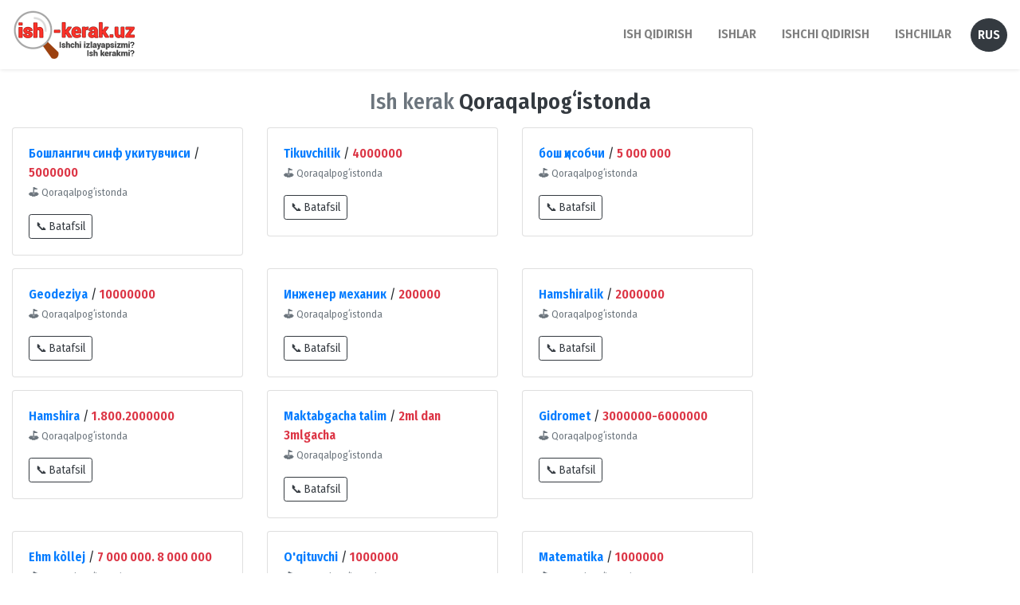

--- FILE ---
content_type: text/html; charset=UTF-8
request_url: https://www.ish-kerak.uz/qoraqalpogiston/ishlar
body_size: 3389
content:
<!DOCTYPE html>
<html lang="uz" prefix="og: http://ogp.me/ns#"><head><meta http-equiv="Content-Type" content="text/html; charset=utf-8"><meta http-equiv="X-UA-Compatible" content="IE=edge,chrome=1"><meta http-equiv="Content-language" content="uz"><meta name="viewport" content="width=device-width, initial-scale=1, maximum-scale=1.5"><title>Qoraqalpogʻistonda ish kerak Nukus | ish bor, ish kerak, ishchi qidirish Toshkent, Yunusobod, Chilonzor, Mirzo-ulugbek, Samarqand, Andijon, Namangan, Fargona, Buxoro, Navoi, Xorazm, Qashqadaryo, Surxondaryo, Sirdaryo, Nukus, Qoraqalpogiston, Qarshi, Guliston, Jizzah - ish-kerak.uz</title><meta name="description" content="Qoraqalpogʻistonda ish kerak Nukus | ish bor, ish kerak, ishchi qidirish Toshkent, Yunusobod, Chilonzor, Mirzo-ulugbek, Samarqand, Andijon, Namangan, Fargona, Buxoro, Navoi, Xorazm, Qashqadaryo, Surxondaryo, Sirdaryo, Nukus, Qoraqalpogiston, Qarshi, Guliston, Jizzah - ish-kerak.uz"><meta name="keywords" content="ish bor, ish kerak, ishchi qidirish Toshkent, Yunusobod, Chilonzor, Mirzo-ulugbek, Samarqand, Andijon, Namangan, Fargona, Buxoro, Navoi, Xorazm, Qashqadaryo, Surxondaryo, Sirdaryo, Nukus, Qoraqalpogiston, Qarshi, Guliston, Jizzah - ish-kerak.uz"><meta property="og:title" content="Qoraqalpogʻistonda ish kerak Nukus | ish bor, ish kerak, ishchi qidirish Toshkent, Yunusobod, Chilonzor, Mirzo-ulugbek, Samarqand, Andijon, Namangan, Fargona, Buxoro, Navoi, Xorazm, Qashqadaryo, Surxondaryo, Sirdaryo, Nukus, Qoraqalpogiston, Qarshi, Guliston, Jizzah - ish-kerak.uz"><meta property="og:description" content="Qoraqalpogʻistonda ish kerak Nukus | ish bor, ish kerak, ishchi qidirish Toshkent, Yunusobod, Chilonzor, Mirzo-ulugbek, Samarqand, Andijon, Namangan, Fargona, Buxoro, Navoi, Xorazm, Qashqadaryo, Surxondaryo, Sirdaryo, Nukus, Qoraqalpogiston, Qarshi, Guliston, Jizzah - ish-kerak.uz"><meta property="og:site_name" content="ish-kerak.uz"><meta property="og:locale" content="uz_UZ"><meta property="og:locale" content="ru_RU"><meta property="og:type" content="website"><meta property="og:url" content="https://www.ish-kerak.uz/qoraqalpogiston/ishlar"><meta property="og:image" content="https://ish-kerak.uz/ish-kerak-uz-logo-banner.jpg"><link rel="shortcut icon" href="/ish-kerak-uz-favicon.png?20220923215244" type="image/x-icon"><link rel="stylesheet" href="https://maxcdn.bootstrapcdn.com/bootstrap/4.3.1/css/bootstrap.min.css"><link rel="stylesheet" type="text/css" href="/inc/style/ishbor.min.css?20220923215250"><!-- Yandex Native Ads --><script>window.yaContextCb=window.yaContextCb||[]</script><script src="https://yandex.ru/ads/system/context.js" async></script></head><body>

<nav class="navbar navbar-expand-lg navbar-light bg-white box-shadow" itemscope="" itemtype="http://www.schema.org/SiteNavigationElement"><a class="navbar-brand text-muted logo" href="/"><img src="/ish-kerak-uz-logo.png" class="img-fluid logo"></a>
	<button class="navbar-toggler" type="button" data-toggle="collapse" data-target="#navbarNav" aria-controls="navbarNav" aria-expanded="false" aria-label="Toggle navigation">
		<span class="navbar-toggler-icon"></span>
	</button>
  
	  <div class="collapse navbar-collapse" id="navbarNav">
    <ul class="navbar-nav ml-auto text-uppercase"><li class="nav-item">
        <a class="nav-link font-weight-bold mb-0" itemprop="url" href="/ish"><span itemprop="name">Ish qidirish</span></a>
      </li>
      <li class="nav-item">
        <a class="nav-link ml-md-3 font-weight-bold mb-0" itemprop="url" href="/ishlar"><span itemprop="name">Ishlar</span></a>
      </li>
      <li class="nav-item">
        <a class="nav-link ml-md-3 font-weight-bold mb-0" itemprop="url" href="/ishchi">Ishchi qidirish</a>
      </li>
      <li class="nav-item">
        <a class="nav-link ml-md-3 font-weight-bold mb-0" itemprop="url" href="/ishchilar"><span itemprop="name">Ishchilar</span></a>
      </li>
	  	  <li class="nav-item">
        <a class="nav-link ml-md-3 font-weight-bold mb-0 btn btn-dark text-white rounded-circle" itemprop="url" href="?lang=ru"><span itemprop="name">Rus</span></a>
      </li>
	      </ul></div>
</nav><div class="my-2 kompyuter">
		<!-- Yandex.RTB R-A-1957035-6 -->
		<div id="yandex_rtb_R-A-1957035-6"></div>
		<script>window.yaContextCb.push(()=>{
		  Ya.Context.AdvManager.render({
			renderTo: 'yandex_rtb_R-A-1957035-6',
			blockId: 'R-A-1957035-6'
		  })
		})</script></div>
<div class="container-fluid py-3">
	<h3 class="text-center mb-2 text-secondary">Ish kerak <span class="font-weight-bold text-dark">Qoraqalpogʻistonda</span></h3>
		<div class="row mb-3">
				<div class="col-md-3 col-sm-6 my-2">
				<div class="card zoom">
					<div class="card-body">
						<b><a href="/ishlar/id/52712">Бошлангич синф укитувчиси</a></b> / <b class="text-danger">5000000</b>
						<p class="card-text">
						<small class="text-muted"><b>⛳</b> Qoraqalpogʻistonda</small>
						</p>
						<a href="/ishlar/id/52712" class="btn btn-outline-dark btn-sm">📞 Batafsil</a> <!--<small class="text-muted">&#128338; 11.01.2026 21:53</small>-->
					</div>
				</div>
			</div>
						
						
								<div class="col-md-3 col-sm-6 my-2">
				<div class="card zoom">
					<div class="card-body">
						<b><a href="/ishlar/id/52707">Tikuvchilik</a></b> / <b class="text-danger">4000000</b>
						<p class="card-text">
						<small class="text-muted"><b>⛳</b> Qoraqalpogʻistonda</small>
						</p>
						<a href="/ishlar/id/52707" class="btn btn-outline-dark btn-sm">📞 Batafsil</a> <!--<small class="text-muted">&#128338; 09.01.2026 18:01</small>-->
					</div>
				</div>
			</div>
						
						
								<div class="col-md-3 col-sm-6 my-2">
				<div class="card zoom">
					<div class="card-body">
						<b><a href="/ishlar/id/52607">бош ҳисобчи</a></b> / <b class="text-danger">5 000 000</b>
						<p class="card-text">
						<small class="text-muted"><b>⛳</b> Qoraqalpogʻistonda</small>
						</p>
						<a href="/ishlar/id/52607" class="btn btn-outline-dark btn-sm">📞 Batafsil</a> <!--<small class="text-muted">&#128338; 21.10.2025 16:47</small>-->
					</div>
				</div>
			</div>
			            <div class="col-md-3 col-sm-6 my-2">
				 <!-- Yandex.RTB R-A-1957035-9 -->
				<div id="yandex_rtb_R-A-1957035-9"></div>
				<script>window.yaContextCb.push(()=>{
				  Ya.Context.AdvManager.render({
					renderTo: 'yandex_rtb_R-A-1957035-9',
					blockId: 'R-A-1957035-9'
				  })
				})</script></div>
						
						
								<div class="col-md-3 col-sm-6 my-2">
				<div class="card zoom">
					<div class="card-body">
						<b><a href="/ishlar/id/52513">Geodeziya</a></b> / <b class="text-danger">10000000</b>
						<p class="card-text">
						<small class="text-muted"><b>⛳</b> Qoraqalpogʻistonda</small>
						</p>
						<a href="/ishlar/id/52513" class="btn btn-outline-dark btn-sm">📞 Batafsil</a> <!--<small class="text-muted">&#128338; 26.08.2025 17:27</small>-->
					</div>
				</div>
			</div>
						
						
								<div class="col-md-3 col-sm-6 my-2">
				<div class="card zoom">
					<div class="card-body">
						<b><a href="/ishlar/id/52409">Инженер механик</a></b> / <b class="text-danger">200000</b>
						<p class="card-text">
						<small class="text-muted"><b>⛳</b> Qoraqalpogʻistonda</small>
						</p>
						<a href="/ishlar/id/52409" class="btn btn-outline-dark btn-sm">📞 Batafsil</a> <!--<small class="text-muted">&#128338; 03.07.2025 15:52</small>-->
					</div>
				</div>
			</div>
						
						
								<div class="col-md-3 col-sm-6 my-2">
				<div class="card zoom">
					<div class="card-body">
						<b><a href="/ishlar/id/52365">Hamshiralik</a></b> / <b class="text-danger">2000000</b>
						<p class="card-text">
						<small class="text-muted"><b>⛳</b> Qoraqalpogʻistonda</small>
						</p>
						<a href="/ishlar/id/52365" class="btn btn-outline-dark btn-sm">📞 Batafsil</a> <!--<small class="text-muted">&#128338; 09.06.2025 23:11</small>-->
					</div>
				</div>
			</div>
						
			            <div class="col-md-3 col-sm-6 my-2">
				<!-- Yandex.RTB R-A-1957035-10 -->
				<div id="yandex_rtb_R-A-1957035-10"></div>
				<script>window.yaContextCb.push(()=>{
				  Ya.Context.AdvManager.render({
					renderTo: 'yandex_rtb_R-A-1957035-10',
					blockId: 'R-A-1957035-10'
				  })
				})</script></div>
						
								<div class="col-md-3 col-sm-6 my-2">
				<div class="card zoom">
					<div class="card-body">
						<b><a href="/ishlar/id/52364">Hamshira</a></b> / <b class="text-danger">1.800.2000000</b>
						<p class="card-text">
						<small class="text-muted"><b>⛳</b> Qoraqalpogʻistonda</small>
						</p>
						<a href="/ishlar/id/52364" class="btn btn-outline-dark btn-sm">📞 Batafsil</a> <!--<small class="text-muted">&#128338; 09.06.2025 23:10</small>-->
					</div>
				</div>
			</div>
						
						
								<div class="col-md-3 col-sm-6 my-2">
				<div class="card zoom">
					<div class="card-body">
						<b><a href="/ishlar/id/52331">Maktabgacha talim</a></b> / <b class="text-danger">2ml dan 3mlgacha</b>
						<p class="card-text">
						<small class="text-muted"><b>⛳</b> Qoraqalpogʻistonda</small>
						</p>
						<a href="/ishlar/id/52331" class="btn btn-outline-dark btn-sm">📞 Batafsil</a> <!--<small class="text-muted">&#128338; 16.05.2025 08:56</small>-->
					</div>
				</div>
			</div>
						
						
								<div class="col-md-3 col-sm-6 my-2">
				<div class="card zoom">
					<div class="card-body">
						<b><a href="/ishlar/id/52217">Gidromet</a></b> / <b class="text-danger">3000000-6000000</b>
						<p class="card-text">
						<small class="text-muted"><b>⛳</b> Qoraqalpogʻistonda</small>
						</p>
						<a href="/ishlar/id/52217" class="btn btn-outline-dark btn-sm">📞 Batafsil</a> <!--<small class="text-muted">&#128338; 18.03.2025 23:02</small>-->
					</div>
				</div>
			</div>
						
						
			            <div class="col-md-3 col-sm-6 my-2">
				<!-- Yandex.RTB R-A-1957035-11 -->
				<div id="yandex_rtb_R-A-1957035-11"></div>
				<script>window.yaContextCb.push(()=>{
				  Ya.Context.AdvManager.render({
					renderTo: 'yandex_rtb_R-A-1957035-11',
					blockId: 'R-A-1957035-11'
				  })
				})</script></div>
								<div class="col-md-3 col-sm-6 my-2">
				<div class="card zoom">
					<div class="card-body">
						<b><a href="/ishlar/id/51517">Ehm kòllej</a></b> / <b class="text-danger">7 000 000.         8 000 000</b>
						<p class="card-text">
						<small class="text-muted"><b>⛳</b> Qoraqalpogʻistonda</small>
						</p>
						<a href="/ishlar/id/51517" class="btn btn-outline-dark btn-sm">📞 Batafsil</a> <!--<small class="text-muted">&#128338; 16.02.2024 14:12</small>-->
					</div>
				</div>
			</div>
						
						
								<div class="col-md-3 col-sm-6 my-2">
				<div class="card zoom">
					<div class="card-body">
						<b><a href="/ishlar/id/51189">O'qituvchi</a></b> / <b class="text-danger">1000000</b>
						<p class="card-text">
						<small class="text-muted"><b>⛳</b> Qoraqalpogʻistonda</small>
						</p>
						<a href="/ishlar/id/51189" class="btn btn-outline-dark btn-sm">📞 Batafsil</a> <!--<small class="text-muted">&#128338; 31.08.2023 09:35</small>-->
					</div>
				</div>
			</div>
						
						
								<div class="col-md-3 col-sm-6 my-2">
				<div class="card zoom">
					<div class="card-body">
						<b><a href="/ishlar/id/51188">Matematika</a></b> / <b class="text-danger">1000000</b>
						<p class="card-text">
						<small class="text-muted"><b>⛳</b> Qoraqalpogʻistonda</small>
						</p>
						<a href="/ishlar/id/51188" class="btn btn-outline-dark btn-sm">📞 Batafsil</a> <!--<small class="text-muted">&#128338; 31.08.2023 09:34</small>-->
					</div>
				</div>
			</div>
						
						
							</div>
		<ul class="pagination"><li class="page-item active"><a class="page-link"><span class="sel"> 1 </span></a></li> <li class="page-item"><a class="page-link" href="/qoraqalpogiston/ishlar?&amp;page=2"><span class="unsel"> 2 </span></a></li> <li class="page-item"><a class="page-link" href="/qoraqalpogiston/ishlar?&amp;page=3"><span class="unsel"> 3 </span></a></li>  <li class="page-item"><a class="page-link" href="/qoraqalpogiston/ishlar?&amp;page=end"><span class="unsel"> 5 </span></a></li> <li class="page-item"><a class="page-link" href="/qoraqalpogiston/ishlar?&amp;page=2">»</a></li></ul></div>
	<div class="text-center my-2 kompyuter">
		<!-- Yandex.RTB R-A-1957035-2 -->
		<div id="yandex_rtb_R-A-1957035-2"></div>
		<script>window.yaContextCb.push(()=>{
		  Ya.Context.AdvManager.render({
			renderTo: 'yandex_rtb_R-A-1957035-2',
			blockId: 'R-A-1957035-2'
		  })
		})</script></div>

<section id="shaharVil" class="bg-light"><div class="container-fluid py-3">
		<div class="row">
			<div class="col-md-6">
				<div class="jumbotron my-1 py-md-4 py-3">
					<div class="row">
						<div class="col-6">
							<a class="btn btn-outline-dark btn-block" href="/ish">Ish qidirish</a>
						</div>
						<div class="col-6">
							<a class="btn btn-outline-dark btn-block" href="/ishlar">Ishlar</a>
						</div>
					</div>
					<p class="text-muted border-bottom py-2 mb-3">Shahar va viloyatlar bo`yicha ishlar</p>
					<div class="row">
						<div class="col-md-4">
							<ul class="nav navbar-nav"><li><a class="text-dark" href="/toshkent-shahar/ishlar">Toshkent shaharda</a></li>
								<li><a class="text-dark" href="/toshkent-viloyati/ishlar">Toshkent viloyatida</a></li>
								<li><a class="text-dark" href="/andijon-viloyati/ishlar">Andijon viloyatida</a></li>
								<li><a class="text-dark" href="/buxoro-viloyati/ishlar">Buxoro viloyatida</a></li>
								<li><a class="text-dark" href="/fargona-viloyati/ishlar">Fargʻona viloyatida</a></li>
							</ul></div>
						<div class="col-md-4">
							<ul class="nav navbar-nav"><li><a class="text-dark" href="/jizzax-viloyati/ishlar">Jizzax viloyatida</a></li>
								<li><a class="text-dark" href="/xorazm-viloyati/ishlar">Xorazm viloyatida</a></li>
								<li><a class="text-dark" href="/namangan-viloyati/ishlar">Namangan viloyatida</a></li>
								<li><a class="text-dark" href="/navoiy-viloyati/ishlar">Navoiy viloyatida</a></li>
								<li><a class="text-dark" href="/qashqadaryo-viloyati/ishlar">Qashqadaryo viloyatida</a></li>
							</ul></div>
						<div class="col-md-4">
							<ul class="nav navbar-nav"><li><a class="text-dark" href="/qoraqalpogiston/ishlar">Qoraqalpogʻistonda</a></li>
								<li><a class="text-dark" href="/samarqand-viloyati/ishlar">Samarqand viloyatida</a></li>
								<li><a class="text-dark" href="/sirdaryo-viloyati/ishlar">Sirdaryo viloyatida</a></li>
								<li><a class="text-dark" href="/surxondaryo-viloyati/ishlar">Surxondaryo viloyatida</a></li>
							</ul></div>
					</div>
				</div>
			</div>
			<div class="col-md-6">
				<div class="jumbotron my-1 py-md-4 py-3">
					<div class="row">
						<div class="col-6">
							<a class="btn btn-outline-dark btn-block" href="/ishchi">Ishchi qidirish</a>
						</div>
						<div class="col-6">
							<a class="btn btn-outline-dark btn-block" href="/ishchilar">Ishchilar</a>
						</div>
					</div>
					<p class="text-muted border-bottom py-2 mb-3">Shahar va viloyatlar bo`yicha ishchilar</p>
					<div class="row">
						<div class="col-md-4">
							<ul class="nav navbar-nav"><li><a class="text-dark" href="/toshkent-shahar/ishchilar">Toshkent shaharda</a></li>
								<li><a class="text-dark" href="/toshkent-viloyati/ishchilar">Toshkent viloyatida</a></li>
								<li><a class="text-dark" href="/andijon-viloyati/ishchilar">Andijon viloyatida</a></li>
								<li><a class="text-dark" href="/buxoro-viloyati/ishchilar">Buxoro viloyatida</a></li>
								<li><a class="text-dark" href="/fargona-viloyati/ishchilar">Fargʻona viloyatida</a></li>
							</ul></div>
						<div class="col-md-4">
							<ul class="nav navbar-nav"><li><a class="text-dark" href="/jizzax-viloyati/ishchilar">Jizzax viloyatida</a></li>
								<li><a class="text-dark" href="/xorazm-viloyati/ishchilar">Xorazm viloyatida</a></li>
								<li><a class="text-dark" href="/namangan-viloyati/ishchilar">Namangan viloyatida</a></li>
								<li><a class="text-dark" href="/navoiy-viloyati/ishchilar">Navoiy viloyatida</a></li>
								<li><a class="text-dark" href="/qashqadaryo-viloyati/ishchilar">Qashqadaryo viloyatida</a></li>
							</ul></div>
						<div class="col-md-4">
							<ul class="nav navbar-nav"><li><a class="text-dark" href="/qoraqalpogiston/ishchilar">Qoraqalpogʻistonda</a></li>
								<li><a class="text-dark" href="/samarqand-viloyati/ishchilar">Samarqand viloyatida</a></li>
								<li><a class="text-dark" href="/sirdaryo-viloyati/ishchilar">Sirdaryo viloyatida</a></li>
								<li><a class="text-dark" href="/surxondaryo-viloyati/ishchilar">Surxondaryo viloyatida</a></li>
							</ul></div>
					</div>
				</div>
			</div>
		</div>
	</div>
</section><div class="text-center mb-3 kompyuter">
		<!-- Yandex.RTB R-A-1957035-4 -->
		<div id="yandex_rtb_R-A-1957035-4"></div>
		<script>window.yaContextCb.push(()=>{
		  Ya.Context.AdvManager.render({
			renderTo: 'yandex_rtb_R-A-1957035-4',
			blockId: 'R-A-1957035-4'
		  })
		})</script></div>

	<!-- Yandex Native Ads C-A-1957035-12 -->
	<div id="id-C-A-1957035-12"></div>
	<script>window.yaContextCb.push(()=>{
	  Ya.Context.AdvManager.renderWidget({
		renderTo: 'id-C-A-1957035-12',
		blockId: 'C-A-1957035-12'
	  })
	})</script><footer class="bg-dark"><div class="container-fluid">
			<div class="row">
				<div class="col-md-9 py-3">
					<ul class="nav footer_nav"><li><a class="text-white" href="/about">Biz haqimizda</a></li>
						<li><a class="text-white" href="/services">Xizmatlarimiz</a></li>
						<li><a class="text-white" href="/contact">Aloqa</a></li>
						<li><a class="text-white" href="/rules">Saytni shartlari</a></li>
						<!--<li><a class="text-white" href="/reklama">Reklama</a></li>-->
					</ul></div>
				<div class="col-md-3 py-3">
					<div class="social text-md-right">
						<a href="https://www.facebook.com/ishkerak.uz/" target="_blank"><img style="background: #fff;border-radius: 50px" src="/img/facebook.svg"></a>
						<a href="https://t.me/ish_kerak_uz_ish_bor_ish_izlash" target="_blank"><img src="/img/telegram.svg"></a>
					</div>
				</div>
				<div class="col-12"><hr class="my-0"></div>
				<div class="col-md-6 py-2 text-white">
					<p>© 2026 <a class="text-white font-weight-bold" href="/">ish-kerak.uz</a> | Barcha huquqlar himoyalangan.</p>
				</div>
				<div class="col-md-6 py-2 text-white ">
					<!--<p class="text-md-right"><a class="text-white font-weight-bold" href="https://webgo.uz/" target="_blank">WebGO</a> web-studiasi tomonidan saytni dizayni va sayt tayyorlandi.</p>-->
				</div>
			</div>
		</div>
	</footer><script src="https://ajax.googleapis.com/ajax/libs/jquery/3.3.1/jquery.min.js"></script><script src="https://cdnjs.cloudflare.com/ajax/libs/popper.js/1.14.7/umd/popper.min.js"></script><script src="https://maxcdn.bootstrapcdn.com/bootstrap/4.3.1/js/bootstrap.min.js"></script></body></html>
